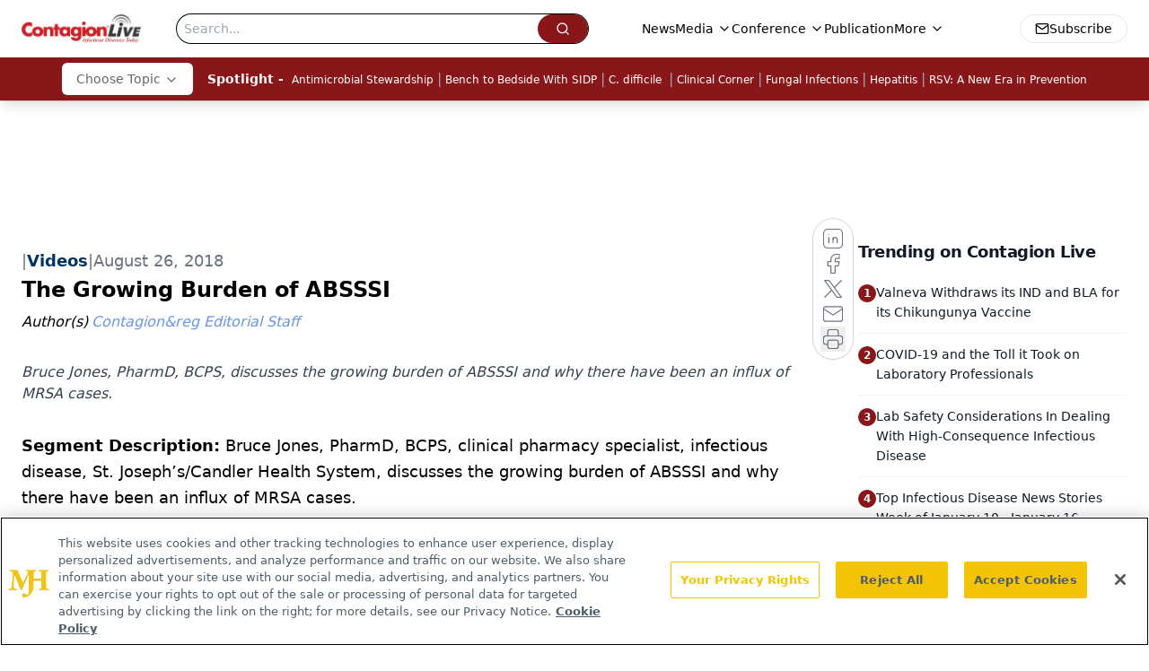

--- FILE ---
content_type: text/html; charset=utf-8
request_url: https://www.google.com/recaptcha/api2/aframe
body_size: 184
content:
<!DOCTYPE HTML><html><head><meta http-equiv="content-type" content="text/html; charset=UTF-8"></head><body><script nonce="ulVX05kp_NZSwVv7AB3llw">/** Anti-fraud and anti-abuse applications only. See google.com/recaptcha */ try{var clients={'sodar':'https://pagead2.googlesyndication.com/pagead/sodar?'};window.addEventListener("message",function(a){try{if(a.source===window.parent){var b=JSON.parse(a.data);var c=clients[b['id']];if(c){var d=document.createElement('img');d.src=c+b['params']+'&rc='+(localStorage.getItem("rc::a")?sessionStorage.getItem("rc::b"):"");window.document.body.appendChild(d);sessionStorage.setItem("rc::e",parseInt(sessionStorage.getItem("rc::e")||0)+1);localStorage.setItem("rc::h",'1768992702755');}}}catch(b){}});window.parent.postMessage("_grecaptcha_ready", "*");}catch(b){}</script></body></html>

--- FILE ---
content_type: text/plain; charset=utf-8
request_url: https://fp.contagionlive.com/q3vcDn/SJZm?q=vnFC4dZv8NpwPrIAgVP2
body_size: -57
content:
cgv0FdkMCHjO6g4P7h2+2Wuh+nmDcGr+Q/ABLTiZkvSxrY/2aTM9zmzMSKXnK5gwxvxWTAFkedc4CMGnzdD/an372SaUog==

--- FILE ---
content_type: application/javascript
request_url: https://api.lightboxcdn.com/z9gd/43380/www.contagionlive.com/jsonp/z?cb=1768992696468&dre=l&callback=jQuery112409832569071784776_1768992696410&_=1768992696411
body_size: 1190
content:
jQuery112409832569071784776_1768992696410({"dre":"l","success":true,"response":"[base64].[base64].bDBkd-RMmFY1DgrFFLNKepMdpMkdeEleLM9jrEAukV-v.L5N4TbtQxFDaJH2dgrQy2lNSbREIxGmh6RiAOa4M-r6.jEIFjq0AASQYomGEb1hI0rSEqcqvAAvjhQA_"});